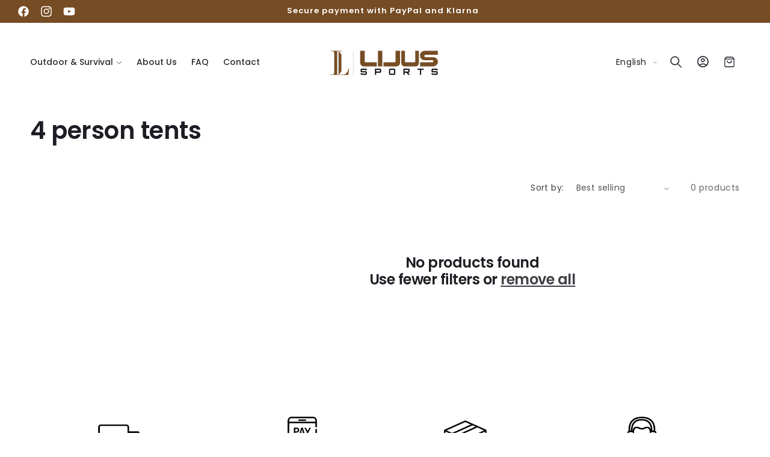

--- FILE ---
content_type: text/css
request_url: https://lijus-sports.com/cdn/shop/t/7/assets/lumin.css?v=95700811245158941021736498512
body_size: 2032
content:
@media (max-width: 600px){.dlmc{text-align:center;justify-content:center}}.dcml{text-align:center;justify-content:center}@media (max-width: 600px){.dcml{text-align:left;justify-content:start}}@media screen and (max-width: 600px){.mobile-hide{display:none!important}}@media screen and (min-width: 601px) and (max-width: 989px){.tablet-hide{display:none!important}}@media screen and (min-width: 990px){.desktop-hide{display:none!important}}.text-center{text-align:center}.slider-counter{font-size:1.5rem!important}.header__icon .icon{stroke:currentColor;stroke-width:.5}.cart-count-bubble{bottom:2.3rem!important;left:2.4rem!important;border:1px solid}quantity-popover .quantity{min-height:3.2rem}.header__active-menu-item{text-decoration:none!important}.footer__content-bottom{border-top:none!important}.footer-block__details-content .list-menu__item--link{color:rgba(var(--color-foreground),.95)!important;line-height:1.4;letter-spacing:0}@media screen and (min-width: 750px){.footer__content-top .grid{row-gap:6rem;column-gap:6rem}}@media screen and (min-width: 750px){.grid--4-col-tablet .grid__item{width:calc(25% - 4.5rem)!important}}.accordion{border-top:0!important}.spr-container{border-color:#fff!important;background:#fff;border-radius:12px}.spr-review,.spr-form{border-color:#fff5f7!important}.page-title{text-align:center}.announcement-bar .slider-button{rotate:270deg}.product-form__buttons{max-width:70rem;grid-template-columns:repeat(auto-fit,minmax(150px,1fr));display:grid;gap:10px}.product-form__submit{max-height:calc(4.7rem + var(--buttons-border-width)* 2)}.shopify-payment-button__button{min-height:calc(4.7rem + var(--buttons-border-width) * 2);height:calc(4.7rem + var(--buttons-border-width) * 2)}.shopify-policy__container{max-width:800px;max-width:95ch}.live-circle{border-radius:50%;display:inline-block;padding:0;width:11px;min-width:11px;height:11px;margin-right:.7rem;box-shadow:0 0 0 0 var(--color-button);transform:scale(1);animation:2.5s infinite pulsegentle;transition:opacity .35s ease-in-out;background-color:var(--color-button)}.hs-pill{position:relative;pointer-events:none;padding:0;border-radius:.625rem;display:flex;align-items:center;justify-content:center;background-color:#f05d5e;color:#c57171;border:1px solid #fa8787;z-index:1;font-weight:500;line-height:1;font-size:1rem}@keyframes pulsegentle{0%{transform:scale(.95);box-shadow:0 0 #ec008c99}70%{transform:scale(1);box-shadow:0 0 0 3px #ec008c00}to{transform:scale(.95);box-shadow:0 0 #ec008c00}}.spr-container .spr-review-content-body{font-size:calc(var(--font-body-size)*1px);color:rgba(var(--color-foreground),.75);line-height:1.6}.product-form__input input[type=radio]:checked+.color-swatch{background-color:rgb(var(--color-foreground),.05);color:rgb(var(--color-foreground));border:3px solid var(--swatch-color)!important;box-shadow:0 0 #000,inset 0 0 0 3px #fff}.product-form__input input[type=radio]:disabled+label,.product-form__input input[type=radio].disabled+label{color:rgba(var(--color-foreground),.3)!important;text-decoration:none!important}.media.media--hover-effect>video+video,.media.media--hover-effect>video+img,.media.media--hover-effect>img+video{opacity:0}.card__media .media video{height:100%;object-fit:cover;object-position:center center;width:100%}@media screen and (min-width: 990px){.card .media.media--hover-effect>video:only-child,.card-wrapper .media.media--hover-effect>video:only-child{transition:transform var(--duration-long) ease}.card:hover .media.media--hover-effect>video:first-child:only-child,.card-wrapper:hover .media.media--hover-effect>video:first-child:only-child{transform:scale(1.03)}.card-wrapper:hover .media.media--hover-effect>video:first-child:not(:only-child){opacity:0}.card-wrapper:hover .media.media--hover-effect>video+video,.card-wrapper:hover .media.media--hover-effect>video+img,.card-wrapper:hover .media.media--hover-effect>img+video{opacity:1;transition:transform var(--duration-long) ease;transform:scale(1.03)}}.pdkt-fetr{display:flex;align-items:center;column-gap:4px;text-transform:uppercase;font-size:small;font-weight:500}.pdkt-fetr-center{justify-content:center}.pdkt-fetr-right{justify-content:flex-end}.lumin-collection{display:flex;align-items:center}.is--animated,.is--infinite{--duration-time: 1s}.is--animated{-webkit-animation-duration:var(--duration-time);-webkit-animation-fill-mode:both;animation-duration:var(--duration-time);animation-fill-mode:both}.is--infinite{animation-iteration-count:infinite;animation-duration:var(--duration-time)}.is--infinite:not(.lumin-ani-fadeIn){--duration-time: 2s}@media print,(prefers-reduced-motion: reduce){.is--animated{-webkit-animation-duration:1ms!important;animation-duration:1ms!important;-webkit-transition-duration:1ms!important;transition-duration:1ms!important;-webkit-animation-iteration-count:1!important;animation-iteration-count:1!important}}.hdt-browser-Safari .is--animated.lumin-ani-swing{-webkit-transition-duration:1ms!important;transition-duration:1ms!important}@keyframes lumin-ani-bounce{20%,53%,80%,0%,to{-webkit-animation-timing-function:cubic-bezier(.215,.61,.355,1);animation-timing-function:cubic-bezier(.215,.61,.355,1);-webkit-transform:translate3d(0,0,0);transform:translateZ(0)}40%,43%{-webkit-animation-timing-function:cubic-bezier(.755,.05,.855,.06);animation-timing-function:cubic-bezier(.755,.05,.855,.06);-webkit-transform:translate3d(0,-30px,0);transform:translate3d(0,-30px,0)}70%{-webkit-animation-timing-function:cubic-bezier(.755,.05,.855,.06);animation-timing-function:cubic-bezier(.755,.05,.855,.06);-webkit-transform:translate3d(0,-15px,0);transform:translate3d(0,-15px,0)}90%{-webkit-transform:translate3d(0,-4px,0);transform:translate3d(0,-4px,0)}}.lumin-ani-bounce{-webkit-animation-name:lumin-ani-bounce;animation-name:lumin-ani-bounce;-webkit-transform-origin:center bottom;transform-origin:center bottom}@-webkit-keyframes lumin-ani-tada{0%,to{-webkit-transform:scale3d(1,1,1);transform:scaleZ(1)}10%,20%{-webkit-transform:scale3d(.9,.9,.9) rotate3d(0,0,1,-3deg);transform:scale3d(.9,.9,.9) rotate3d(0,0,1,-3deg)}30%,50%,70%,90%{-webkit-transform:scale3d(1.1,1.1,1.1) rotate3d(0,0,1,3deg);transform:scale3d(1.1,1.1,1.1) rotate3d(0,0,1,3deg)}40%,60%,80%{-webkit-transform:scale3d(1.1,1.1,1.1) rotate3d(0,0,1,-3deg);transform:scale3d(1.1,1.1,1.1) rotate3d(0,0,1,-3deg)}}@keyframes lumin-ani-tada{0%,to{-webkit-transform:scale3d(1,1,1);transform:scaleZ(1)}10%,20%{-webkit-transform:scale3d(.9,.9,.9) rotate3d(0,0,1,-3deg);transform:scale3d(.9,.9,.9) rotate3d(0,0,1,-3deg)}30%,50%,70%,90%{-webkit-transform:scale3d(1.1,1.1,1.1) rotate3d(0,0,1,3deg);transform:scale3d(1.1,1.1,1.1) rotate3d(0,0,1,3deg)}40%,60%,80%{-webkit-transform:scale3d(1.1,1.1,1.1) rotate3d(0,0,1,-3deg);transform:scale3d(1.1,1.1,1.1) rotate3d(0,0,1,-3deg)}}.lumin-ani-tada{-webkit-animation-name:lumin-ani-tada;animation-name:lumin-ani-tada}@-webkit-keyframes lumin-ani-swing{20%{-webkit-transform:rotate3d(0,0,1,15deg);transform:rotate3d(0,0,1,15deg)}40%{-webkit-transform:rotate3d(0,0,1,-10deg);transform:rotate3d(0,0,1,-10deg)}60%{-webkit-transform:rotate3d(0,0,1,5deg);transform:rotate3d(0,0,1,5deg)}80%{-webkit-transform:rotate3d(0,0,1,-5deg);transform:rotate3d(0,0,1,-5deg)}to{-webkit-transform:rotate3d(0,0,1,0deg);transform:rotate3d(0,0,1,0)}}@keyframes lumin-ani-swing{20%{-webkit-transform:rotate3d(0,0,1,15deg);transform:rotate3d(0,0,1,15deg)}40%{-webkit-transform:rotate3d(0,0,1,-10deg);transform:rotate3d(0,0,1,-10deg)}60%{-webkit-transform:rotate3d(0,0,1,5deg);transform:rotate3d(0,0,1,5deg)}80%{-webkit-transform:rotate3d(0,0,1,-5deg);transform:rotate3d(0,0,1,-5deg)}to{-webkit-transform:rotate3d(0,0,1,0deg);transform:rotate3d(0,0,1,0)}}.lumin-ani-swing{-webkit-transform-origin:top center;transform-origin:top center;-webkit-animation-name:lumin-ani-swing;animation-name:lumin-ani-swing}@-webkit-keyframes lumin-ani-flash{50%,0%,to{opacity:1}25%,75%{opacity:0}}@keyframes lumin-ani-flash{50%,0%,to{opacity:1}25%,75%{opacity:0}}.lumin-ani-flash{-webkit-animation-name:lumin-ani-flash;animation-name:lumin-ani-flash}@-webkit-keyframes lumin-ani-fadeIn{0%{opacity:0}to{opacity:1}}@keyframes lumin-ani-fadeIn{0%{opacity:0}to{opacity:1}}.lumin-ani-fadeIn{-webkit-animation-name:lumin-ani-fadeIn;animation-name:lumin-ani-fadeIn}@-webkit-keyframes lumin-ani-heartBeat{0%,28%,70%{-webkit-transform:scale(1);transform:scale(1)}14%,42%{-webkit-transform:scale(1.3);transform:scale(1.3)}}@keyframes lumin-ani-heartBeat{0%,28%,70%{-webkit-transform:scale(1);transform:scale(1)}14%,42%{-webkit-transform:scale(1.3);transform:scale(1.3)}}.lumin-ani-heartBeat{-webkit-animation-name:lumin-ani-heartBeat;animation-name:lumin-ani-heartBeat;-webkit-animation-duration:1.3s;animation-duration:1.3s;-webkit-animation-timing-function:ease-in-out;animation-timing-function:ease-in-out}@-webkit-keyframes lumin-ani-shake{0%,to{-webkit-transform:translate3d(0,0,0);transform:translateZ(0)}10%,30%,50%,70%,90%{-webkit-transform:translate3d(-10px,0,0);transform:translate3d(-10px,0,0)}20%,40%,60%,80%{-webkit-transform:translate3d(10px,0,0);transform:translate3d(10px,0,0)}}@keyframes lumin-ani-shake{0%,to{-webkit-transform:translate3d(0,0,0);transform:translateZ(0)}10%,30%,50%,70%,90%{-webkit-transform:translate3d(-10px,0,0);transform:translate3d(-10px,0,0)}20%,40%,60%,80%{-webkit-transform:translate3d(10px,0,0);transform:translate3d(10px,0,0)}}.lumin-ani-shake{-webkit-animation-name:lumin-ani-shake;animation-name:lumin-ani-shake}.product-swatches{margin-bottom:10px}.product-form__controls-group label.color-swatch{width:3.2rem;height:3.2rem;padding:.9rem;border-radius:50%;border:.1rem solid rgb(var(--color-border));box-sizing:border-box}.product-form__controls-group label.color-swatch:after{content:"";position:absolute;top:50%;left:50%;width:1.5rem;height:1.5rem;transform:translate(-50%,-50%);border-radius:inherit;background-color:var(--swatch-color);transition:border-color var(--duration-default);border:.1rem solid rgba(var(--color-accent),.3)}.card-wrapper .product-form__controls-group{gap:.4rem}.card-wrapper .product-form__controls-group label.color-swatch{width:2rem;height:2rem;padding:.5rem;border-color:transparent}.card-wrapper .product-form__controls-group label.color-swatch:after{width:1rem;height:1rem}.quick-add-modal .product-form__controls-group label.color-swatch{height:3.2rem}.product-form__controls-group input:checked:not(.disabled)+label.color-swatch,.product-form__controls-group input+label.color-swatch:hover{border-color:rgb(var(--color-accent))}.product-form__controls-group input.disabled+label.color-swatch{opacity:1}.product-form__controls-group input.disabled+label.color-swatch:before{top:50%;height:.1rem;clip-path:unset;z-index:1;transform:translateY(-50%) rotate(-45deg)}.product-form__controls-group{display:flex;flex-wrap:wrap;align-items:center;gap:.8rem}.product-form__controls-group input{clip:rect(0,0,0,0);overflow:hidden;position:absolute;height:1px;width:1px}.product-form__controls-group input+label:hover{border-color:rgb(var(--color-button));color:rgb(var(--color-button))}.product-form__controls-group input.disabled+label{opacity:.5;pointer-events:none;background-color:transparent!important;border:.15rem solid rgba(var(--color-button-tertiary-text))!important}.product-form__controls-group input.disabled+label:before{content:"";display:block;position:absolute;top:0;left:0;width:100%;height:100%;background-color:#9c9a9a;clip-path:polygon(96% 0,100% 0,4% 100%,0% 100%)}.product-form__controls-group input:checked:not(.disabled)+label{border-color:rgb(var(--color-button));color:rgb(var(--color-button))}.product-form__controls-group input:checked:not(.disabled)+label:before{background-color:rgb(var(--color-button))}.product-form__controls-group label{display:inline-flex;align-items:center;justify-content:center;height:50px;padding:0 2rem;font-size:1.4rem;font-weight:500;color:rgb(var(--color-foreground-title));border:.2rem solid rgb(var(--color-border));border-radius:.4rem;cursor:pointer;position:relative;transition:var(--duration-default)}@media (min-width: 750px){.product-form__controls-group label{font-size:1.6rem}}.variant_button .color-swatch{padding:0!important}.inactiveMixin{content:"";position:absolute;display:block}.beforeAnimation{-moz-transition:.2s cubic-bezier(.24,0,.5,1);-o-transition:.2s cubic-bezier(.24,0,.5,1);-webkit-transition:.2s cubic-bezier(.24,0,.5,1);transition:.2s cubic-bezier(.24,0,.5,1)}.afterAnimation{box-shadow:0 0 0 1px #0000001a,0 4px #0000000a,0 4px 9px #00000021,0 3px 3px #0000000d;-moz-transition:.35s cubic-bezier(.54,1.6,.5,1);-o-transition:.35s cubic-bezier(.54,1.6,.5,1);-webkit-transition:.35s cubic-bezier(.54,1.6,.5,1);transition:.35s cubic-bezier(.54,1.6,.5,1)}.toggleWrapper{margin:20px 0;display:flex;align-items:center}.toggleWrapper input.mobileToggle{opacity:0;position:absolute}.toggleWrapper input.mobileToggle+label{position:relative;display:inline-block;-webkit-user-select:none;user-select:none;-moz-transition:.4s ease;-o-transition:.4s ease;-webkit-transition:.4s ease;transition:.4s ease;-webkit-tap-highlight-color:transparent;height:30px;width:50px;border:1px solid #e4e4e4;border-radius:60px;flex:0 0 50px;margin-right:10px}.toggleWrapper input.mobileToggle+label:before{content:"";position:absolute;display:block;-moz-transition:.2s cubic-bezier(.24,0,.5,1);-o-transition:.2s cubic-bezier(.24,0,.5,1);-webkit-transition:.2s cubic-bezier(.24,0,.5,1);transition:.2s cubic-bezier(.24,0,.5,1);height:30px;width:50px;top:0;left:-1px;border-radius:30px}.toggleWrapper input.mobileToggle+label:after{content:"";position:absolute;display:block;box-shadow:0 0 0 1px #0000001a,0 4px #0000000a,0 4px 9px #00000021,0 3px 3px #0000000d;-moz-transition:.35s cubic-bezier(.54,1.6,.5,1);-o-transition:.35s cubic-bezier(.54,1.6,.5,1);-webkit-transition:.35s cubic-bezier(.54,1.6,.5,1);transition:.35s cubic-bezier(.54,1.6,.5,1);background:#f5f5f5;height:28px;width:28px;top:.5px;left:0;border-radius:60px}.toggleWrapper input.mobileToggle:checked+label:before{-moz-transition:width .2s cubic-bezier(0,0,0,.1);-o-transition:width .2s cubic-bezier(0,0,0,.1);-webkit-transition:width .2s cubic-bezier(0,0,0,.1);transition:width .2s cubic-bezier(0,0,0,.1)}.toggleWrapper input.mobileToggle:checked+label:after{left:24px}.testimonial-slider-buttons{color:rgba(var(--color-foreground),1)!important;background:rgba(var(--color-button),.1)!important;border-radius:30px;width:30px!important;height:30px!important}
/*# sourceMappingURL=/cdn/shop/t/7/assets/lumin.css.map?v=95700811245158941021736498512 */


--- FILE ---
content_type: text/css
request_url: https://lijus-sports.com/cdn/shop/t/7/assets/component-mega-menu.css?v=129230784003386297191736498511
body_size: -150
content:
.mega-menu{position:static}.mega-menu__content{background-color:rgb(var(--color-background));border-left:0;border-radius:0;border-right:0;left:0;overflow:hidden;padding-bottom:3rem;padding-top:3rem;position:absolute;right:0;top:100%;max-height:0;opacity:0;transform:translateY(-1.5rem);transition:max-height .3s ease,opacity .3s ease,transform .3s ease}.shopify-section-header-sticky .mega-menu__content{max-height:calc(100vh - var(--header-bottom-position-desktop, 20rem) - 4rem)}.header-wrapper--border-bottom .mega-menu__content{border-top:0}.mega-menu[open] .mega-menu__content{max-height:100rem;opacity:1;transform:translateY(0)}.mega-menu__list{display:grid;gap:1.8rem 4rem;grid-template-columns:repeat(4,minmax(0,1fr));list-style:none}.mega-menu__link{color:rgba(var(--color-foreground),.75);display:block;line-height:calc(1 + .3 / var(--font-body-scale));padding-bottom:.6rem;padding-top:.6rem;text-decoration:none;transition:text-decoration var(--duration-short) ease;word-wrap:break-word}.mega-menu__link--level-2{font-size:1.6rem;font-family:var(--font-heading-family)}.mega-menu__list>li{width:25vw;padding-right:2.4rem}.mega-menu__link:hover,.mega-menu__link--active{color:rgb(var(--color-foreground));text-decoration:underline}.mega-menu__link--active:hover{text-decoration-thickness:.2rem}.mega-menu .mega-menu__list--condensed{display:block}.mega-menu .mega-menu__list--condensed:has(.mega_menu_img){display:flex}.mega-menu__list--condensed .mega-menu__link{font-weight:400}
/*# sourceMappingURL=/cdn/shop/t/7/assets/component-mega-menu.css.map?v=129230784003386297191736498511 */
